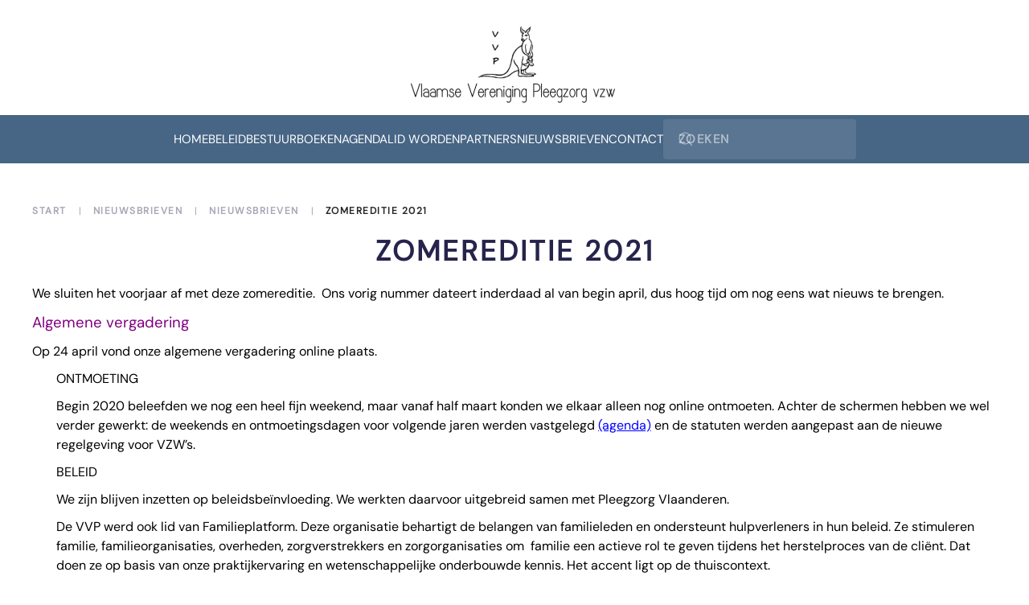

--- FILE ---
content_type: text/html; charset=utf-8
request_url: https://pleegouders.be/nieuwsbrieven?view=article&id=54&catid=11
body_size: 6862
content:
<!DOCTYPE html>
<html lang="nl-nl" dir="ltr">
    <head>
        <meta name="viewport" content="width=device-width, initial-scale=1">
        <link rel="icon" href="/images/logo150.png" sizes="any">
                <link rel="apple-touch-icon" href="/images/logo150.png">
        <meta charset="utf-8">
	<meta name="description" content="vzw Vlaamse Vereniging Pleegzorg">
	<meta name="generator" content="Joomla! - Open Source Content Management">
	<title>Zomereditie 2021</title>
	<link href="https://pleegouders.be/component/search/?id=54&amp;catid=11&amp;Itemid=451&amp;format=opensearch" rel="search" title="Zoeken Vlaamse Vereniging Pleegzorg vzw" type="application/opensearchdescription+xml">
<link href="/media/vendor/joomla-custom-elements/css/joomla-alert.min.css?0.4.1" rel="stylesheet">
	<link href="/media/system/css/joomla-fontawesome.min.css?4.5.33" rel="preload" as="style" onload="this.onload=null;this.rel='stylesheet'">
	<link href="/templates/yootheme/css/theme.11.css?1767600123" rel="stylesheet">
	<link href="/templates/yootheme/css/theme.update.css?4.5.33" rel="stylesheet">
<script type="application/json" class="joomla-script-options new">{"joomla.jtext":{"ERROR":"Fout","MESSAGE":"Bericht","NOTICE":"Opmerking","WARNING":"Waarschuwing","JCLOSE":"Close","JOK":"OK","JOPEN":"Open"},"system.paths":{"root":"","rootFull":"https:\/\/pleegouders.be\/","base":"","baseFull":"https:\/\/pleegouders.be\/"},"csrf.token":"499c03b4e69635b7943676115a0d7ec4","plg_system_schedulerunner":{"interval":300}}</script>
	<script src="/media/system/js/core.min.js?a3d8f8"></script>
	<script src="/media/vendor/webcomponentsjs/js/webcomponents-bundle.min.js?2.8.0" nomodule defer></script>
	<script src="/media/system/js/joomla-hidden-mail.min.js?80d9c7" type="module"></script>
	<script src="/media/system/js/messages.min.js?9a4811" type="module"></script>
	<script src="/media/plg_system_schedulerunner/js/run-schedule.min.js?229d3b" type="module"></script>
	<script src="/templates/yootheme/packages/theme-analytics/app/analytics.min.js?4.5.33" defer></script>
	<script src="/templates/yootheme/packages/theme-cookie/app/cookie.min.js?4.5.33" defer></script>
	<script src="/templates/yootheme/vendor/assets/uikit/dist/js/uikit.min.js?4.5.33"></script>
	<script src="/templates/yootheme/vendor/assets/uikit/dist/js/uikit-icons-balou.min.js?4.5.33"></script>
	<script src="/templates/yootheme/js/theme.js?4.5.33"></script>
	<script type="application/ld+json">{"@context":"https://schema.org","@graph":[{"@type":"Organization","@id":"https://pleegouders.be/#/schema/Organization/base","name":"Vlaamse Vereniging Pleegzorg vzw","url":"https://pleegouders.be/"},{"@type":"WebSite","@id":"https://pleegouders.be/#/schema/WebSite/base","url":"https://pleegouders.be/","name":"Vlaamse Vereniging Pleegzorg vzw","publisher":{"@id":"https://pleegouders.be/#/schema/Organization/base"}},{"@type":"WebPage","@id":"https://pleegouders.be/#/schema/WebPage/base","url":"https://pleegouders.be/nieuwsbrieven?view=article&amp;id=54&amp;catid=11","name":"Zomereditie 2021","description":"vzw Vlaamse Vereniging Pleegzorg","isPartOf":{"@id":"https://pleegouders.be/#/schema/WebSite/base"},"about":{"@id":"https://pleegouders.be/#/schema/Organization/base"},"inLanguage":"nl-NL"},{"@type":"Article","@id":"https://pleegouders.be/#/schema/com_content/article/54","name":"Zomereditie 2021","headline":"Zomereditie 2021","inLanguage":"nl-NL","isPartOf":{"@id":"https://pleegouders.be/#/schema/WebPage/base"}}]}</script>
	<script>window.yootheme ||= {}; var $theme = yootheme.theme = {"google_analytics":"G-XE8EH1V9WV","google_analytics_anonymize":"","cookie":{"mode":"notification","template":"<div class=\"tm-cookie-banner uk-section uk-section-xsmall uk-section-secondary uk-position-bottom uk-position-fixed\">\n        <div class=\"uk-container uk-container-expand uk-text-center\">\n\n            <p>Door het gebruik van deze website ga je akkoord met ons <a href=\"privacybeleid\">privacybeleid<\/a><\/p>\n                            <button type=\"button\" class=\"js-accept uk-close uk-position-center-right uk-position-medium\" data-uk-close data-uk-toggle=\"target: !.uk-section; animation: true\"><\/button>\n            \n            \n        <\/div>\n    <\/div>","position":"bottom"},"i18n":{"close":{"label":"Close"},"totop":{"label":"Back to top"},"marker":{"label":"Open"},"navbarToggleIcon":{"label":"Open Menu"},"paginationPrevious":{"label":"Previous page"},"paginationNext":{"label":"Volgende pagina"},"searchIcon":{"toggle":"Open Search","submit":"Submit Search"},"slider":{"next":"Next slide","previous":"Previous slide","slideX":"Slide %s","slideLabel":"%s of %s"},"slideshow":{"next":"Next slide","previous":"Previous slide","slideX":"Slide %s","slideLabel":"%s of %s"},"lightboxPanel":{"next":"Next slide","previous":"Previous slide","slideLabel":"%s of %s","close":"Close"}}};</script>
	<script type="application/ld+json">{"@context":"https://schema.org","@type":"BreadcrumbList","itemListElement":[{"@type":"ListItem","position":1,"item":{"@type":"WebPage","@id":"index.php?Itemid=101","name":"Start"}},{"@type":"ListItem","position":2,"item":{"@type":"WebPage","@id":"index.php?option=com_content&view=article&id=58&Itemid=451","name":"Nieuwsbrieven"}},{"@type":"ListItem","position":3,"item":{"@type":"WebPage","@id":"index.php?option=com_content&view=category&id=11","name":"Nieuwsbrieven"}},{"@type":"ListItem","position":4,"item":{"name":"Zomereditie 2021"}}],"@id":"https://pleegouders.be/#/schema/BreadcrumbList/0"}</script>

    </head>
    <body class="">

        <div class="uk-hidden-visually uk-notification uk-notification-top-left uk-width-auto">
            <div class="uk-notification-message">
                <a href="#tm-main" class="uk-link-reset">Skip to main content</a>
            </div>
        </div>

        
        
        <div class="tm-page">

                        


<header class="tm-header-mobile uk-hidden@m">


    
        <div class="uk-navbar-container">

            <div class="uk-container uk-container-expand">
                <nav class="uk-navbar" uk-navbar="{&quot;align&quot;:&quot;center&quot;,&quot;container&quot;:&quot;.tm-header-mobile&quot;,&quot;boundary&quot;:&quot;.tm-header-mobile .uk-navbar-container&quot;}">

                                        <div class="uk-navbar-left ">

                        
                                                    <a uk-toggle href="#tm-dialog-mobile" class="uk-navbar-toggle uk-navbar-toggle-animate">

        
        <div uk-navbar-toggle-icon></div>

                <span class="uk-margin-small-left uk-text-middle">Menu</span>
        
    </a>
                        
                        
                    </div>
                    
                                        <div class="uk-navbar-center">

                                                    <a href="https://pleegouders.be/" aria-label="Terug naar home" class="uk-logo uk-navbar-item">
    <picture>
<source type="image/webp" srcset="/templates/yootheme/cache/ab/logo_hoog-abb40acb.webp 145w, /templates/yootheme/cache/c7/logo_hoog-c76ce677.webp 290w" sizes="(min-width: 145px) 145px">
<img alt="Vlaamse Vereniging Pleegzorg vzw" loading="eager" src="/templates/yootheme/cache/12/logo_hoog-12917540.png" width="145" height="50">
</picture></a>
                        
                        
                    </div>
                    
                    
                </nav>
            </div>

        </div>

    



    
    
        <div id="tm-dialog-mobile" class="uk-dropbar uk-dropbar-top" uk-drop="{&quot;clsDrop&quot;:&quot;uk-dropbar&quot;,&quot;flip&quot;:&quot;false&quot;,&quot;container&quot;:&quot;.tm-header-mobile&quot;,&quot;target-y&quot;:&quot;.tm-header-mobile .uk-navbar-container&quot;,&quot;mode&quot;:&quot;click&quot;,&quot;target-x&quot;:&quot;.tm-header-mobile .uk-navbar-container&quot;,&quot;stretch&quot;:true,&quot;pos&quot;:&quot;bottom-left&quot;,&quot;bgScroll&quot;:&quot;false&quot;,&quot;animation&quot;:&quot;reveal-top&quot;,&quot;animateOut&quot;:true,&quot;duration&quot;:300,&quot;toggle&quot;:&quot;false&quot;}">

        <div class="tm-height-min-1-1 uk-flex uk-flex-column">

            
                        <div class="uk-margin-auto-bottom uk-text-center">
                
<div class="uk-grid uk-child-width-1-1" uk-grid>    <div>
<div class="uk-panel" id="module-menu-dialog-mobile">

    
    
<ul class="uk-nav uk-nav-primary uk-nav- uk-nav-center">
    
	<li class="item-101 uk-parent"><a href="/">Home</a>
	<ul class="uk-nav-sub">

		<li class="item-583"><a href="/home/home">Home</a></li></ul></li>
	<li class="item-230"><a href="/beleid">Beleid</a></li>
	<li class="item-129"><a href="/bestuur">Bestuur</a></li>
	<li class="item-128"><a href="/nieuws">Boeken</a></li>
	<li class="item-127"><a href="/agenda">Agenda</a></li>
	<li class="item-125"><a href="/lid-worden">Lid worden</a></li>
	<li class="item-143"><a href="/partners">Partners</a></li>
	<li class="item-451 uk-active"><a href="/nieuwsbrieven">Nieuwsbrieven</a></li>
	<li class="item-124"><a href="/contact">Contact</a></li></ul>

</div>
</div>    <div>
<div class="uk-panel" id="module-tm-4">

    
    

    <form id="search-tm-4" action="/nieuwsbrieven?view=article&amp;id=54:nieuwsbrief-juli-2021&amp;catid=11" method="post" role="search" class="uk-search uk-search-default uk-width-1-1"><span uk-search-icon></span><input name="searchword" placeholder="Zoeken" minlength="3" aria-label="Zoeken" type="search" class="uk-search-input"><input type="hidden" name="task" value="search"><input type="hidden" name="option" value="com_search"><input type="hidden" name="Itemid" value="451"></form>
    

</div>
</div></div>
            </div>
            
            
        </div>

    </div>
    

</header>


<div class="tm-toolbar tm-toolbar-default uk-visible@m">
    <div class="uk-container uk-flex uk-flex-middle">

                <div>
            <div class="uk-grid-medium uk-child-width-auto uk-flex-middle" uk-grid="margin: uk-margin-small-top">

                                
                
                
            </div>
        </div>
        
        
    </div>
</div>

<header class="tm-header uk-visible@m">




        <div class="tm-headerbar-default tm-headerbar tm-headerbar-top">
        <div class="uk-container">

                            <div class="uk-flex uk-flex-center"><div><a href="https://pleegouders.be/" aria-label="Terug naar home" class="uk-logo">
    <picture>
<source type="image/webp" srcset="/templates/yootheme/cache/be/logo_hoog-bea589e3.webp 300w, /templates/yootheme/cache/5d/logo_hoog-5d7c5c45.webp 599w, /templates/yootheme/cache/67/logo_hoog-679f46dc.webp 600w" sizes="(min-width: 300px) 300px">
<img alt="Vlaamse Vereniging Pleegzorg vzw" loading="eager" src="/templates/yootheme/cache/c4/logo_hoog-c476f634.png" width="300" height="103">
</picture></a></div></div>
            
            
        </div>
    </div>
    
    
                <div uk-sticky media="@m" cls-active="uk-navbar-sticky" sel-target=".uk-navbar-container">
        
            <div class="uk-navbar-container">

                <div class="uk-container">
                    <nav class="uk-navbar" uk-navbar="{&quot;align&quot;:&quot;center&quot;,&quot;container&quot;:&quot;.tm-header &gt; [uk-sticky]&quot;,&quot;boundary&quot;:&quot;.tm-header .uk-navbar-container&quot;}">

                        
                        <div class="uk-navbar-center">

                                                            
<ul class="uk-navbar-nav">
    
	<li class="item-101 uk-parent"><a href="/">Home</a>
	<div class="uk-drop uk-navbar-dropdown"><div><ul class="uk-nav uk-navbar-dropdown-nav">

		<li class="item-583"><a href="/home/home">Home</a></li></ul></div></div></li>
	<li class="item-230"><a href="/beleid">Beleid</a></li>
	<li class="item-129"><a href="/bestuur">Bestuur</a></li>
	<li class="item-128"><a href="/nieuws">Boeken</a></li>
	<li class="item-127"><a href="/agenda">Agenda</a></li>
	<li class="item-125"><a href="/lid-worden">Lid worden</a></li>
	<li class="item-143"><a href="/partners">Partners</a></li>
	<li class="item-451 uk-active"><a href="/nieuwsbrieven">Nieuwsbrieven</a></li>
	<li class="item-124"><a href="/contact">Contact</a></li></ul>

<div class="uk-navbar-item" id="module-tm-3">

    
    

    <form id="search-tm-3" action="/nieuwsbrieven?view=article&amp;id=54:nieuwsbrief-juli-2021&amp;catid=11" method="post" role="search" class="uk-search uk-search-navbar"><span uk-search-icon></span><input name="searchword" placeholder="Zoeken" minlength="3" aria-label="Zoeken" type="search" class="uk-search-input"><input type="hidden" name="task" value="search"><input type="hidden" name="option" value="com_search"><input type="hidden" name="Itemid" value="451"></form>
    

</div>

                            
                        </div>

                        
                    </nav>
                </div>

            </div>

                </div>
        
    
    






</header>

            
            

            <main id="tm-main"  class="tm-main uk-section uk-section-default" uk-height-viewport="expand: true">

                                <div class="uk-container">

                    
                                                            

<nav class="uk-margin-medium-bottom" aria-label="Breadcrumb">
    <ul class="uk-breadcrumb">
    
            <li>            <a href="/"><span>Start</span></a>
            </li>    
            <li>            <a href="/nieuwsbrieven"><span>Nieuwsbrieven</span></a>
            </li>    
            <li>            <a href="/nieuwsbrieven?view=category&amp;id=11"><span>Nieuwsbrieven</span></a>
            </li>    
            <li>            <span aria-current="page">Zomereditie 2021</span>            </li>    
    </ul>
</nav>
                            
                
                <div id="system-message-container" aria-live="polite"></div>

                
<article id="article-54" class="uk-article" data-permalink="https://pleegouders.be/nieuwsbrieven?view=article&amp;id=54:nieuwsbrief-juli-2021&amp;catid=11" typeof="Article" vocab="https://schema.org/">

    <meta property="name" content="Zomereditie 2021">
    <meta property="author" typeof="Person" content="">
    <meta property="dateModified" content="2022-01-26T19:12:24+00:00">
    <meta property="datePublished" content="2021-07-06T18:45:49+00:00">
    <meta class="uk-margin-remove-adjacent" property="articleSection" content="Nieuwsbrieven">

    
    
                        
                    <h1 property="headline" class="uk-margin-large-top uk-margin-remove-bottom uk-text-center uk-article-title">
                Zomereditie 2021            </h1>
        
        
        
        
            
            
            
        
        
                <div  class="uk-margin-medium-top" property="text">

            
                            
<p><span style="color: #000000;">We sluiten het voorjaar af met deze zomereditie.  Ons vorig nummer dateert inderdaad al van begin april, dus hoog tijd om nog eens wat nieuws te brengen.</span></p>
<p><span style="font-size: 14pt; color: #800080;"><strong>Algemene vergadering</strong></span></p>
<p><span style="color: #000000;">Op 24 april vond onze <strong>algemene vergadering</strong> online plaats. </span></p>
<p style="padding-left: 30px;"><span style="color: #000000;"><strong>ONTMOETING</strong></span></p>
<p style="padding-left: 30px;"><span style="color: #000000;">Begin 2020 beleefden we nog een heel fijn weekend, maar vanaf half maart konden we elkaar alleen nog online ontmoeten. Achter de schermen hebben we wel verder gewerkt: de weekends en ontmoetingsdagen voor volgende jaren werden vastgelegd <span style="text-decoration: underline;"><span style="color: #0000ff; text-decoration: underline;"><a style="color: #0000ff; text-decoration: underline;" href="/agenda">(agenda)</a></span></span> en de statuten werden aangepast aan de nieuwe regelgeving voor VZW’s.</span></p>
<p style="padding-left: 30px;"><span style="color: #000000;"><strong>BELEID</strong></span></p>
<p style="padding-left: 30px;"><span style="color: #000000;">We zijn blijven inzetten op beleidsbeïnvloeding. We werkten daarvoor uitgebreid samen met Pleegzorg Vlaanderen.</span></p>
<p style="padding-left: 30px;"><span style="color: #000000;">De VVP werd ook lid van Familieplatform. Deze organisatie behartigt de belangen van familieleden en ondersteunt hulpverleners in hun beleid. Ze stimuleren familie, familieorganisaties, overheden, zorgverstrekkers en zorgorganisaties om  familie een actieve rol te geven tijdens het herstelproces van de cliënt. Dat doen ze op basis van onze praktijkervaring en wetenschappelijke onderbouwde kennis. Het accent ligt op de thuiscontext. </span></p>
<p style="padding-left: 30px;"><span style="color: #000000;">Vragen of bedenkingen kan je sturen naar <span style="text-decoration: underline; color: #0000ff;"><joomla-hidden-mail style="color: #0000ff; text-decoration: underline;"  is-link="1" is-email="1" first="YmVsZWlk" last="cGxlZWdvdWRlcnMuYmU=" text="YmVsZWlkQHBsZWVnb3VkZXJzLmJl" base="" >Dit e-mailadres wordt beveiligd tegen spambots. JavaScript dient ingeschakeld te zijn om het te bekijken.</joomla-hidden-mail></span></span></p>
<p><span style="color: #800080; font-size: 14pt;"><strong> Activiteiten</strong></span></p>
<p> <span style="color: #000000;">Noteer zeker in de agenda (uiteraard onder voorbehoud van …):</span></p>
<ul>
<li><span style="color: #000000;">ontmoetingsdag op zaterdag <strong>25 september 2021</strong> in De Nekker te Mechelen</span></li>
</ul>
<ul>
<li><span style="color: #000000;">weekend Bielebale Brasschaat <strong>van donderdag 11 tot zondag 14 november</strong> in Bielebale </span><span style="color: #000000;">te Brasschaat.</span></li>
</ul>
<p style="padding-left: 30px;"><span style="color: #000000;">Opgepast: het is dit jaar NIET op het laatste weekend van de herfstvakantie maar een weekje later EN we trekken er 4 dagen op uit!</span></p>
<p> <span style="color: #000000;">In een volgende nieuwsbrief geven we meer praktische info over beide activiteiten.</span></p>
<p> </p>
<p><span style="color: #800080; font-size: 14pt;"><strong>Lang verwacht, eindelijk beslist</strong></span></p>
<p><span style="color: #000000;">Jongeren in de jeugdhulp kunnen (binnenkort) eigen dossier online inzien. In<span style="color: #0000ff;"> </span><span style="text-decoration: underline;"><span style="color: #0000ff;"><a style="color: #0000ff; text-decoration: underline;" href="/images/2021_jongeren_in_de_jeugdhulp_kunnen_eigen_dossier_online_inzien.pdf">De Standaard van 22 juni 2021</a></span></span> werd dit thema behandeld.<br /></span></p>
<p> </p>
<p><span style="color: #800080; font-size: 14pt;"><strong>Pleegzorg in het juiste daglicht</strong></span></p>
<p><span style="color: #000000;">Eind maart stond het pleegzorglandschap weer even op zijn kop door een juridische uitspraak over een geval van mishandeling in een Iepers pleeggezin. Op 12 april verscheen in Het Nieuwsblad <span style="text-decoration: underline;"><span style="color: #0000ff;"><a style="color: #0000ff; text-decoration: underline;" href="/images/2021_ouders_nemen_het_op_voor_pleegzorg.pdf">artikel</a></span></span>: “<em>Ouders nemen het op voor pleegzorg na verhaal van mishandeling in Ieper: Wij doen alles om kinderen te helpen en dan</em> <em>hoor je dit”</em>, waarin o.a. ons bestuurslid Veerle het opneemt voor pleegzorg.<br /></span></p>
<p> </p>
<p><span style="color: #800080; font-size: 14pt;"><strong>Nog interessante lectuur voor deze zomer?</strong></span></p>
<ul>
<li><span style="color: #000000;">Zoek je nog wat lectuur over Pleegzorg voor deze zomer? Pleegzorg Vlaanderen rangschikt boeken voor kinderen en volwassenen apart – meestal met wat korte inhoud die een tipje van de sluier oplicht. Heb je zelf interessante boekentips, dan kan je die altijd doorgeven aan Pleegzorg Vlaanderen <span style="text-decoration: underline;"><span style="color: #0000ff; text-decoration: underline;"><a style="color: #0000ff; text-decoration: underline;" href="https://www.pleegzorgvlaanderen.be/over-pleegzorg/wat-is-pleegzorg/lezen-over-pleegzorg">https://www.pleegzorgvlaanderen.be/over-pleegzorg/wat-is-pleegzorg/lezen-over-pleegzorg</a></span></span></span></li>
</ul>
<ul>
<li><span style="color: #000000;">Het Kenniscentrum Pleegzorg heeft als doel pleegzorg te optimaliseren. Dit gebeurt door de kwaliteit en effectiviteit van pleegzorg waar nodig te bevorderen en te ondersteunen. Op regelmatige basis verschijnen er nieuwsbrieven die je kan nalezen via de website van Pleegzorg Vlaanderen  <span style="text-decoration: underline; color: #0000ff;">(<a style="color: #0000ff; text-decoration: underline;" href="https://www.pleegzorgvlaanderen.be/over-pleegzorg/kenniscentrum/nieuwsbrieven">Nieuwsbrieven | Pleegzorg Vlaanderen</a>)</span>. De laatste nieuwsbrieven gingen over “Quality of Life van jongeren in pleegzorg” en “Pleegzorgkompas”.</span></li>
</ul>
<p> </p>
<p><span style="color: #800080; font-size: 14pt;"><strong>Ook gelezen ..of gehoord?</strong></span></p>
<p><span style="color: #000000;">Tussen alle voetbalgeweld in lazen we op de <span style="text-decoration: underline;"><span style="color: #0000ff;"><a style="color: #0000ff; text-decoration: underline;" href="/images/2021_meer_kinderen_en_jongeren_in_de_pleegzorg_ondanks_corona.pdf">VRT- NWS</a></span></span> : “Meer kinderen en jongeren in de pleegzorg ondanks corona, vooral stijging bij weekendpleegzorg”.<br /></span></p>
<p> </p>
<p><span style="color: #800080; font-size: 14pt;"><strong>Openen van rekeningen voor minderjarige pleegkinderen</strong></span></p>
<p> <span style="color: #000000;">We kregen heel wat reacties binnen op onze oproep naar (positieve of negatieve) ervaringen. Samen met Pleegzorg Vlaanderen willen we ijveren voor een sluitende juridische oplossing voor deze problematiek. Wordt zeker vervolgd maar door corona zijn onze contactmogelijkheden tijdelijk beperkt.</span></p>
<p><span style="font-size: 18pt; color: #800080;">GENIET ALVAST VAN EEN DEUGDDOENDE ZOMERVAKANTIE</span></p>
<p> </p>            
        </div>
        
        
        
        
        
        
        
    
</article>


                
                        
                </div>
                
            </main>

            

                        <footer>
                <!-- Builder #footer -->
<div class="uk-section-muted uk-section uk-section-small">
    
        
        
        
            
                                <div class="uk-container">                
                    <div class="uk-grid tm-grid-expand uk-grid-margin" uk-grid>
<div class="uk-grid-item-match uk-flex-middle uk-width-1-3@m">
    
        
            
            
                        <div class="uk-panel uk-width-1-1">            
                
                    <div class="uk-panel uk-text-small uk-margin uk-text-left@m uk-text-center"><p><strong>Maatschappelijke zetel<br /></strong>Vlaamse Vereniging Pleegzorg vzw: <br />Lentedreef 20 bus 02.01, 3010 Leuven</p>
<div id="ConnectiveDocSignExtentionInstalled" data-extension-version="1.0.4"></div></div>
                
                        </div>            
        
    
</div>
<div class="uk-width-1-3@m">
    
        
            
            
            
                
                    <div class="uk-panel uk-text-small uk-margin uk-text-center"><p><a href="/privacybeleid">Privacybeleid<br /></a>RPR Leuven IBAN: BE51 7350 3410 2962<br />Ondernemingsnummer: 0424390638</p></div>
                
            
        
    
</div>
<div class="uk-grid-item-match uk-flex-middle uk-width-1-3@m">
    
        
            
            
                        <div class="uk-panel uk-width-1-1">            
                
                    
<div class="uk-margin uk-text-right@m uk-text-center">
        <a class="el-link" href="https://www.webcube.be"><picture>
<source type="image/webp" srcset="/templates/yootheme/cache/e9/webcube_75-e95412e6.webp 75w" sizes="(min-width: 75px) 75px">
<img src="/templates/yootheme/cache/f9/webcube_75-f9257d54.png" width="75" height="75" class="el-image" alt="Webcube grafisch bureau &amp; webdesign" loading="lazy">
</picture></a>    
    
</div>
                
                        </div>            
        
    
</div></div>
                                </div>                
            
        
    
</div>            </footer>
            
        </div>

        
        

    </body>
</html>
